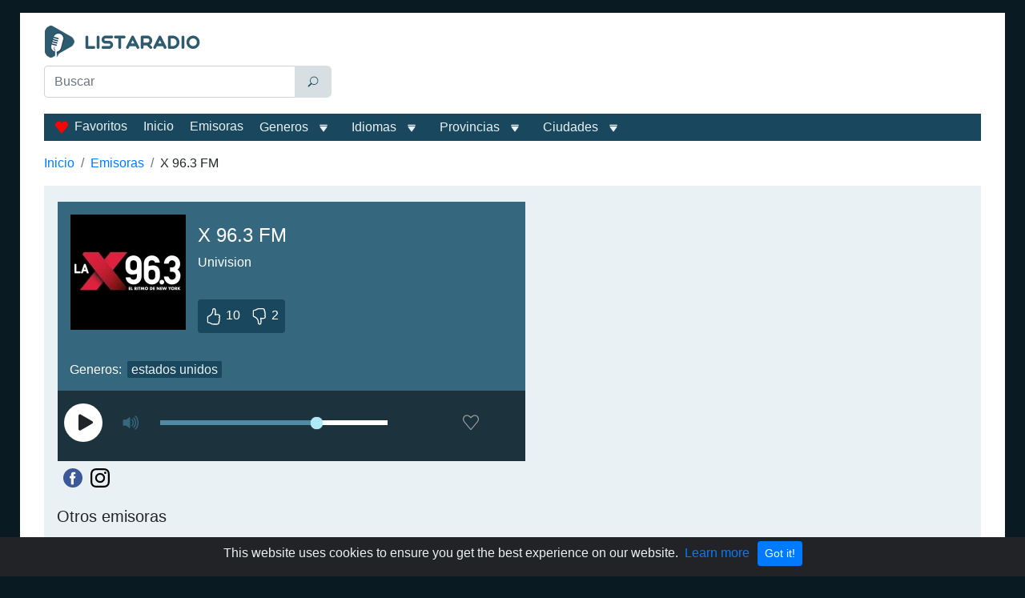

--- FILE ---
content_type: text/html; charset=utf-8
request_url: https://www.google.com/recaptcha/api2/aframe
body_size: 265
content:
<!DOCTYPE HTML><html><head><meta http-equiv="content-type" content="text/html; charset=UTF-8"></head><body><script nonce="dMNtp7YFK8ldgtEUCDmMpw">/** Anti-fraud and anti-abuse applications only. See google.com/recaptcha */ try{var clients={'sodar':'https://pagead2.googlesyndication.com/pagead/sodar?'};window.addEventListener("message",function(a){try{if(a.source===window.parent){var b=JSON.parse(a.data);var c=clients[b['id']];if(c){var d=document.createElement('img');d.src=c+b['params']+'&rc='+(localStorage.getItem("rc::a")?sessionStorage.getItem("rc::b"):"");window.document.body.appendChild(d);sessionStorage.setItem("rc::e",parseInt(sessionStorage.getItem("rc::e")||0)+1);localStorage.setItem("rc::h",'1769787052687');}}}catch(b){}});window.parent.postMessage("_grecaptcha_ready", "*");}catch(b){}</script></body></html>